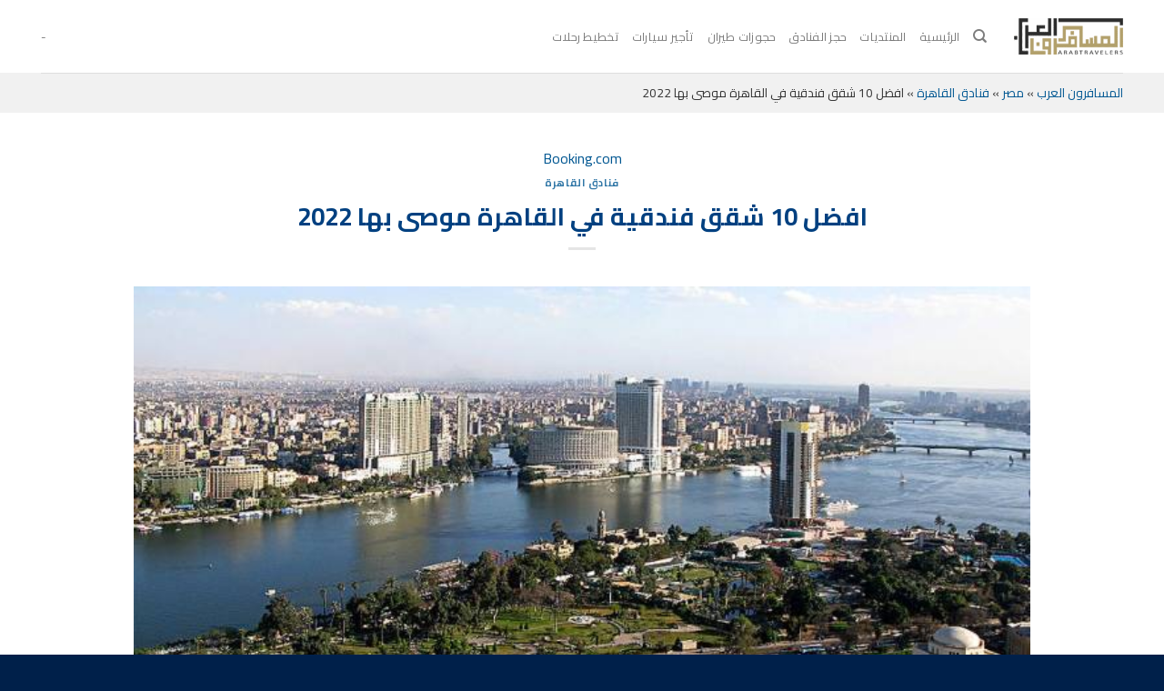

--- FILE ---
content_type: text/css
request_url: https://www.arabtravelers.com/wp-content/cache/min/1/wp-content/plugins/trip-planner/assets/css/public.css?ver=1747887306
body_size: 47
content:
.trip-list ul{list-style:disc;margin-left:20px}

--- FILE ---
content_type: text/css
request_url: https://www.arabtravelers.com/wp-content/plugins/wpdiscuz-comment-author-info/assets/css/wcai-frontend-rtl.min.css?ver=7.0.14
body_size: 2469
content:
.lity{z-index:9990;position:fixed;top:0;left:0;bottom:0;right:0;white-space:nowrap;background:#0b0b0b;background:rgba(0,0,0,.3);outline:0!important;opacity:0;-webkit-transition:opacity .3s ease;-o-transition:opacity .3s ease;transition:opacity .3s ease}.lity.lity-opened{opacity:1}.lity.lity-closed{opacity:0}.lity *{-webkit-box-sizing:border-box;-moz-box-sizing:border-box;box-sizing:border-box}.lity-wrap{z-index:9990;position:fixed;top:34px;left:0;bottom:0;right:0;text-align:center;outline:0!important}.lity-wrap:before{content:'';display:inline-block;height:100%;vertical-align:middle;margin-left:-.25em}.lity-loader{z-index:9991;color:#fff;position:absolute;top:50%;margin-top:-.8em;width:100%;text-align:center;font-size:14px;font-family:Arial,Helvetica,sans-serif;opacity:0;-webkit-transition:opacity .3s ease;-o-transition:opacity .3s ease;transition:opacity .3s ease}.lity-loading .lity-loader{opacity:1}.lity-container{z-index:9992;position:relative;text-align:right;vertical-align:middle;display:inline-block;white-space:normal;max-width:100%;max-height:100%;outline:0!important}.lity-content{z-index:9993;width:100%;-webkit-transform:scale(1);-ms-transform:scale(1);-o-transform:scale(1);transform:scale(1);-webkit-transition:-webkit-transform .3s ease;transition:-webkit-transform .3s ease;-o-transition:-o-transform .3s ease;transition:transform .3s ease;transition:transform .3s ease,-webkit-transform .3s ease,-o-transform .3s ease}.lity-closed .lity-content,.lity-loading .lity-content{-webkit-transform:scale(.8);-ms-transform:scale(.8);-o-transform:scale(.8);transform:scale(.8)}.lity-content:after{content:'';position:absolute;right:0;top:0;bottom:0;display:block;left:0;width:auto;height:auto;z-index:-1;-webkit-box-shadow:0 0 8px rgba(0,0,0,.6);box-shadow:0 0 8px rgba(0,0,0,.6)}.lity-close{z-index:9994;width:35px;height:35px;position:fixed;left:0;top:0;-webkit-appearance:none;cursor:pointer;text-decoration:none;text-align:center;padding:0;color:#fff;font-style:normal;font-size:35px;font-family:Arial,Baskerville,monospace;line-height:35px;text-shadow:0 1px 2px rgba(0,0,0,.6);border:0;background:0 0;outline:0;-webkit-box-shadow:none;box-shadow:none}.lity-close::-moz-focus-inner{border:0;padding:0}.lity-close:active,.lity-close:focus,.lity-close:hover,.lity-close:visited{text-decoration:none;text-align:center;padding:0;color:#fff;font-style:normal;font-size:35px;font-family:Arial,Baskerville,monospace;line-height:35px;text-shadow:0 1px 2px rgba(0,0,0,.6);border:0;background:0 0;outline:0;-webkit-box-shadow:none;box-shadow:none}.lity-close:active{top:1px}.lity-image img{max-width:100%;display:block;line-height:0;border:0}.lity-facebookvideo .lity-container,.lity-googlemaps .lity-container,.lity-iframe .lity-container,.lity-vimeo .lity-container,.lity-youtube .lity-container{width:100%;max-width:964px}.lity-iframe-container{width:100%;height:0;padding-top:56.25%;overflow:auto;pointer-events:auto;-webkit-transform:translateZ(0);transform:translateZ(0);-webkit-overflow-scrolling:touch}.lity-iframe-container iframe{position:absolute;display:block;top:0;right:0;width:100%;height:100%;-webkit-box-shadow:0 0 8px rgba(0,0,0,.6);box-shadow:0 0 8px rgba(0,0,0,.6);background:#000}.lity-hide{display:none}.wcai-wrapper *,.wcai-wrapper :after,.wcai-wrapper :before{margin:0;padding:0;box-sizing:border-box}.wcai-wrapper{width:100%;padding:10px;margin:0 auto;background:0 0}.wcai-wrapper .wcai-list{display:flex}.wcai-wrapper .wcai-list,.wcai-wrapper .wcai-list-item{list-style:none;list-style-type:none;border-bottom:1px solid #ddd}.wcai-wrapper .wcai-list-item{display:inline-block;padding:10px 10px;color:#999;cursor:pointer;flex-grow:1;text-align:center}.wcai-wrapper .wcai-list-item:hover{color:#444}.wcai-wrapper .wcai-list-item.wcai-active{color:#444}.wcai-wrapper .wcai-list-item span{margin-right:5px;font-size:15px}.wcai-wrapper .wcai-list-item svg{display:inline-block}.wcai-wrapper .wcai-content-item{padding:15px}.wcai-wrapper .wcai-content-item:not(.wcai-active){display:none}.wcai-wrapper .wcai-profile-item,.wcai-wrapper .wcai-profile-item div{padding:5px 2px}.wcai-wrapper .wcai-profile-item{border-bottom:1px dotted #aaa}.wcai-wrapper .wcai-profile-field{min-width:40%;display:inline-block;font-size:13px;font-weight:600;line-height:18px}.wcai-wrapper .wcai-mycred-badges-wrap{margin:0 auto;display:block;margin-top:5px;text-align:center}.wcai-wrapper .wcai-mycred-badges-wrap div{margin:0;padding:0;margin:0 auto}.wcai-wrapper .wcai-mycred-badges-wrap img{display:inline-block;max-width:30px;max-height:30px;margin-left:2px;border:1px solid #ddd;padding:2px}.wcai-wrapper .wcai-mycred-rank-wrap{margin:0 auto;display:block;margin-top:2px;text-align:center}.wcai-wrapper .wcai-mycred-rank-wrap div{margin:0;padding:0;margin:0 auto}.wcai-wrapper .wcai-mycred-rank-wrap img{display:inline-block;max-width:30px;max-height:30px;margin-left:2px;border:1px solid #ddd;padding:2px}.wcai-wrapper .wcai-item{border-bottom:1px solid #ddd;font-size:13px;line-height:19px;padding-bottom:7px}.wcai-wrapper .wcai-item:last-child{border-bottom:none}.wcai-wrapper .wcai-item-link.wcai-comment-meta{font-size:12px;color:#555;padding-bottom:0}.wcai-wrapper .wcai-item-link.wcai-comment-meta i{margin-left:3px;color:#777}.wcai-wrapper .wcai-item-link{padding:5px 10px}.wcai-wrapper .wcai-post-link{margin-right:3px}.wcai-wrapper .wcai-post-item-link{font-size:12px;font-style:italic;color:#666}.wcai-wrapper .wcai-pagination{display:inline-block;margin:10px 0}.wcai-wrapper .wcai-page-link{color:#000;float:right;padding:3px 10px;text-decoration:none;transition:background-color .3s;border-top:1px solid #ddd;border-right:1px solid #ddd;border-bottom:1px solid #ddd;transition:background-color .3s;cursor:pointer;outline:0}.wcai-wrapper .wcai-page-link:hover:not(.wcai-current-page){background:#ddd}.wcai-wrapper .wcai-page-link:last-of-type{border-left:1px solid #ddd}.wcai-wrapper .wcai-current-page{color:#fff;border:none;cursor:initial}.wcai-wrapper #wcai-content-item-3 .wcai-item-left{float:right;width:9%;text-align:center;vertical-align:middle;padding-top:24px;color:#666}.wcai-wrapper #wcai-content-item-3 .wcai-item-left i{display:inline-block;vertical-align:middle;font-size:34px;line-height:34px}.wcai-wrapper #wcai-content-item-3 .wcai-item-right{margin-right:11%}.wcai-wrapper #wcai-content-item-4 .wcai-item-left{float:right;width:88%;border-left:1px dotted #ccc;margin-top:5px}.wcai-wrapper #wcai-content-item-4 .wcai-item-right{margin-right:92%;text-align:center;vertical-align:middle;padding-top:24px;color:#666}.wcai-wrapper #wcai-content-item-4 .wcai-item-right i{display:inline-block;vertical-align:middle;font-size:30px;line-height:30px;color:#e8484a}.wcai-wrapper #wcai-content-item-5 .wcai-item-left{float:right;width:88%;border-left:1px dotted #ccc;margin-top:5px}.wcai-wrapper #wcai-content-item-5 .wcai-item-right{margin-right:92%;text-align:center;vertical-align:middle;padding:15px 0;color:#666}.wcai-wrapper #wcai-content-item-5 .wcai-item-right i{display:inline-block;vertical-align:middle;font-size:20px;line-height:20px;color:#e8484a}.wcai-wrapper .wcai-profile-wrap{width:100%;padding:5px}.wcai-wrapper .wcai-profile-left{float:right;max-width:30%}.wcai-wrapper .wcai-profile-nickname{display:block;font-size:14px;font-style:italic;color:#999;text-align:center}.wcai-wrapper .wcai-profile-right{padding:0;margin-right:35%}.wcai-wrapper .wcai-profile-right-wrap{width:100%;display:block}.wcai-wrapper .wcai-content-item-short .wcai-profile-right-wrap{width:150px;display:block}.wcai-wrapper .wcai-profile-head{display:block;padding-right:2px;font-size:20px;font-weight:400;text-align:right;margin-bottom:15px;margin-top:5px}.wcai-wrapper .wcai-profile-head i.fa-globe{font-size:20px;display:inline-block;padding-left:3px}.wcai-wrapper .wcai-profile-head a{text-decoration:none}.wcai-wrapper .wcai-profile-la{line-height:14px;font-size:12px;color:#999}.wcai-wrapper .wcai-profile-stat{display:block}.wcai-wrapper .wcai-profile-stat-box{width:24%;border:1px solid #eee;color:#666;box-sizing:border-box;padding:0;float:right;display:block;margin-right:1%}.wcai-wrapper .wcai-profile-stat-box-icon{font-size:28px;padding:9px 5px 9px 5px;line-height:30px;text-align:center;width:100%;font-weight:300}.wcai-wrapper .wcai-profile-stat-box-val{font-size:18px;background:#efefef;padding:9px 5px 9px 5px;font-weight:400;text-align:center;line-height:20px;width:100%}.wcai-wrapper .wcai-profile-body{width:100%;display:block;clear:both}.wcai-wrapper .wcai-profile-title-r{font-size:17px;text-align:left;border-bottom:1px dotted #ddd;padding:10px 0 5px 0}.wcai-wrapper .wcai-profile-title-l{font-size:17px;text-align:right;padding:10px 2px 10px 0}.wcai-wrapper .wcai-stat-box{width:19%;border:1px solid #eee;color:#666;box-sizing:border-box;padding:0;float:right;display:block;margin-right:1%}.wcai-wrapper .wcai-stat-box-icon{font-size:14px;padding:7px 5px 7px 5px;line-height:30px;text-align:center;width:100%;font-weight:300}.wcai-wrapper .wcai-stat-box-val{font-size:16px;background:#efefef;padding:7px 5px 7px 5px;font-weight:400;text-align:center;line-height:20px;width:100%}.wcai-wrapper .wcai-profile-field-val{font-size:14px;line-height:20px;padding:10px 0;text-align:right;color:#555}.wcai-clear{clear:both}.wcai-wrapper .avatar{border:1px solid #ddd;border-radius:50%;display:inline;float:none;height:auto;margin:0 auto;padding:1px;width:100%}.wcai-wrapper .wcai-comment-item-link .avatar {max-width: 20px;}@media screen and (max-width:1024px){.wcai-wrapper .wcai-list-item span{display:none}}@media screen and (max-width:800px){.wcai-wrapper .wcai-profile-stat-box{min-width:50px}.wcai-wrapper .wcai-profile-stat-box-icon{font-size:16px;line-height:20px;padding:5px 3px;width:100%}.wcai-wrapper .wcai-profile-stat-box-val{font-size:16px;font-weight:400;line-height:20px;padding:5px 3px}.wcai-wrapper .wcai-stat-box{min-width:50px}.wcai-wrapper .wcai-stat-box-icon{font-size:10px;line-height:14px;padding:5px 3px;width:100%}.wcai-wrapper .wcai-stat-box-val{font-size:16px;font-weight:400;line-height:20px;padding:5px 3px}.wcai-wrapper .wcai-profile-nickname{font-size:12px}.wcai-wrapper .wcai-profile-head{font-size:14px}.wcai-wrapper .wcai-profile-head i.fa-globe{font-size:14px;display:inline-block;padding-left:3px}.wcai-wrapper .wcai-profile-title-r{font-size:14px}.wcai-wrapper .wcai-profile-title-l{font-size:14px}}.wcai-wrapper .wcai-full-info{margin:20px 0 0 0;text-align:center}.wcai-wrapper .wcai-content-item-short{border:1px solid #ddd;padding-top:15px}.wcaiInfoShort{overflow:auto;background:0 0;max-width:600px;border-radius:6px;display:none;position:absolute;box-shadow:none;z-index:10}.wcaiInfoShort .wcai-wrapper .wcai-profile-right{margin-right:20%}.wcaiInfoShort .wcai-wrapper{padding:5px 10px 5px 5px}.wcaiInfoShort .wcai-wrapper .wcai-content{background-color:#fff;position:relative;box-shadow:-2px 3px 2px 0 #ddd}.wcaiInfoShort .wcai-wrapper .wcai-content:after,.wcaiInfoShort .wcai-wrapper .wcai-content:before{content:'';display:block;position:absolute;right:-10px;top:18px;width:0;height:0;border:10px solid transparent;border-left-color:#ddd;border-right:0}.wcaiInfoShort .wcai-wrapper .wcai-content:after{right:-8px;border-left-color:#fff}.wcaiInfoShort .wcai-wrapper .wcai-profile-head{font-size:16px;margin-top:0;margin-bottom:13px}.wcaiInfoShort .wcai-wrapper .wcai-profile-head i.fa-globe{font-size:16px}.wcaiInfoShort .wcai-wrapper .wcai-profile-la{line-height:13px;font-size:11px}.wcaiInfoShort .wcai-wrapper .wcai-profile-stat-box-icon{font-size:18px;padding:5px 5px 5px 5px;line-height:20px}.wcaiInfoShort .wcai-wrapper .wcai-profile-stat-box-val{font-size:14px;padding:5px 5px 5px 5px;line-height:20px}.wcaiInfoShort .wcai-wrapper .wcai-full-info .wcai-finfo{font-size:13px;color:#fff;padding:6px 15px 5px 15px}#wcaiInfoShort *{box-sizing:border-box}#wpcomm .wc-comment .wc-comment-left.wcai-short-info,#wpcomm .wc-comment .wc-comment-right .wcai-uname-info{cursor:pointer}#wpdcom .wpd-comment-header .wpd-comment-link i.wcai-info{padding:0 3px}